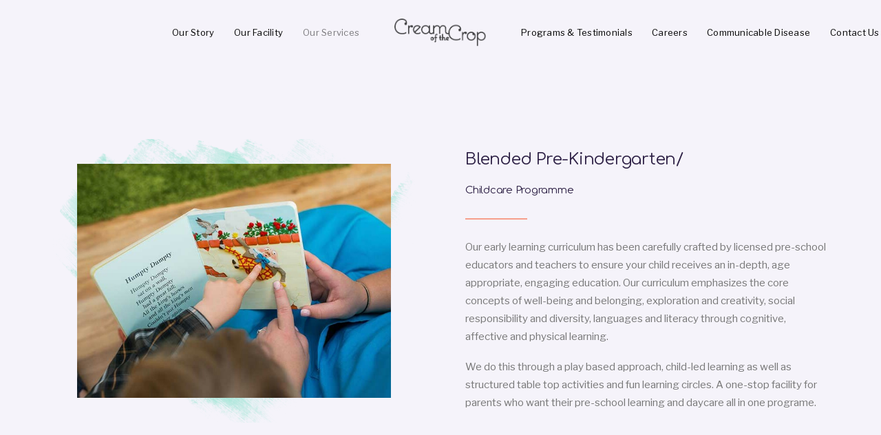

--- FILE ---
content_type: text/css
request_url: https://creamofthecropchildcare.ca/wp-content/themes/uncode-child/style.css?ver=821639337
body_size: -51
content:
/*
Theme Name: Cream of the Crop
Description: Custom Theme for Cream of the Crop
Author: CIDTEK Solutions
Author URI: http://cidtek.ca/
Template: uncode
Version: 1.0.0
Text Domain: uncode
*/